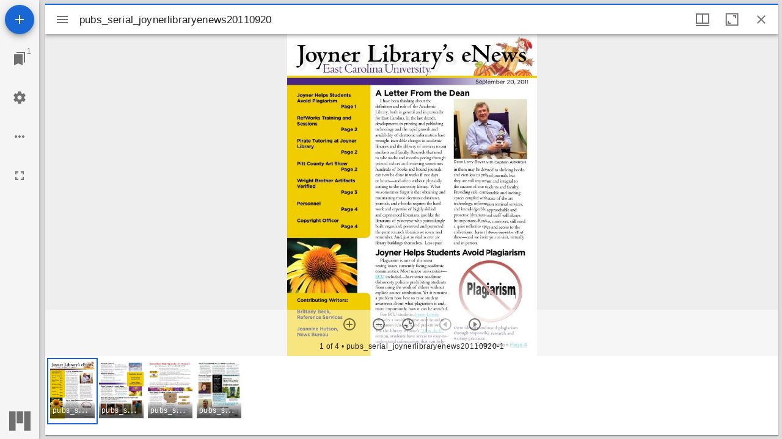

--- FILE ---
content_type: text/html; charset=utf-8
request_url: https://digital.ncdcr.gov/documents/mirador/1838679
body_size: 1221
content:

<!DOCTYPE html>
<html lang="en">
<head>
    <meta http-equiv="X-UA-Compatible" content="IE=edge">
    <meta charset="utf-8">
    <meta name="viewport" content="width=device-width, initial-scale=1.0">
    <meta name="robots" content="index, archive">
    <title>IIIF Image Viewer - North Carolina Digital Collections</title>

    <link rel="icon" href="https://static.quartexcollections.com/ncdcr/media-file/69486a46-7412-4def-a0b1-8c1323f2aab8-small.jpg" />
</head>
<body>

    <div class="main-body" role="main">

        <div id="viewer"></div>

    </div>
    <script src="https://cdn.jsdelivr.net/npm/es6-promise@4/dist/es6-promise.min.js"></script>
    <script src="https://cdn.jsdelivr.net/npm/es6-promise@4/dist/es6-promise.auto.min.js"></script>

    <script src="/scripts/mirador.bundle.js?v=z43ydUQKAIp9v7zFtH0q3eYKAYTFyUiP-Ii1LzUw5vs"></script>


    <script src="/js/pages/Site/global.js"></script>



<script>
    var viewer = Mirador.viewer({
        "id": "viewer",
        "windows": [{
            "manifestId": "https://iiif.quartexcollections.com/ncdcr/iiif/4eff11b2-9094-4704-a8d9-fc59110a1c1a/manifest",
            "thumbnailNavigationPosition": 'far-bottom'
        }],
        "workspace": {
            "showZoomControls": true,
        }
    });
    </script>
    
</body>
</html>
